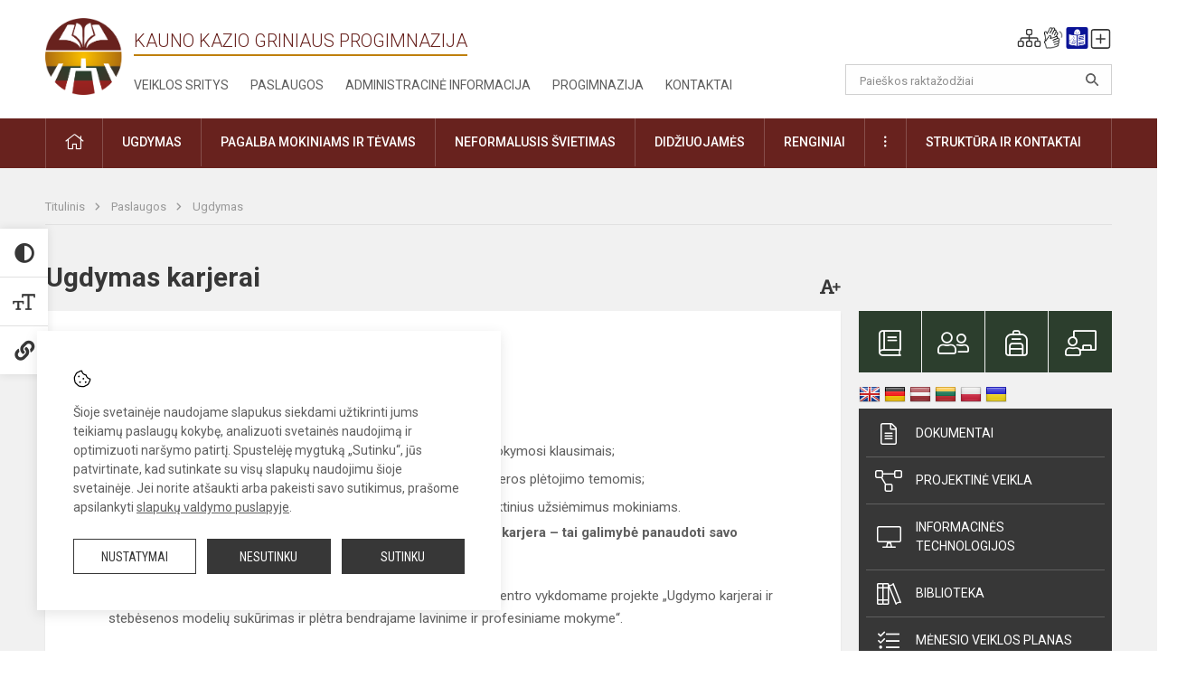

--- FILE ---
content_type: text/html; charset=UTF-8
request_url: https://kgm.lt/paslaugos/ugdymas/ugdymas-karjerai
body_size: 11554
content:
<!doctype html>
<html class="no-js" lang="en">
<head>
    <meta charset="utf-8" />
<meta http-equiv="x-ua-compatible" content="ie=edge">
<meta name="viewport" content="width=device-width, initial-scale=1.0" />
<meta name="title" content="Ugdymas karjerai">
<meta name="description" content="">
<meta name="theme-color" content="#000000" />
<meta name="mobile-web-app-capable" content="yes">



<link rel="apple-touch-icon" sizes="180x180" href="/apple-touch-icon.png">
<link rel="icon" type="image/png" sizes="32x32" href="/favicon-32x32.png">
<link rel="icon" type="image/png" sizes="16x16" href="/favicon-16x16.png">
<link rel="manifest" href="/manifest.json">
<meta name="msapplication-TileColor" content="#da532c">

<link rel="icon" type="image/png" href="/favicon-96x96.png" sizes="96x96" />
<link rel="icon" type="image/svg+xml" href="/favicon.svg" />
<link rel="shortcut icon" href="/favicon.ico" />
<link rel="apple-touch-icon" sizes="180x180" href="/apple-touch-icon.png" />
<link rel="manifest" href="/site.webmanifest" />

<title>
            Ugdymas karjerai | Kauno Kazio Griniaus progimnazija
    </title>

<link rel="stylesheet" href="/assets/build/css/app.css?id=35c518bf505023112bb9"/>

<link href="https://fonts.googleapis.com/css?family=Roboto:300,400,500,700&amp;subset=latin-ext" rel="stylesheet">
<link href="https://fonts.googleapis.com/css?family=Roboto+Condensed&amp;subset=latin-ext" rel="stylesheet">

    
                
                    
                                
    <meta property="og:site_name" content="Kauno Kazio Griniaus progimnazija"/>
    <meta property="og:title" content="Ugdymas karjerai"/>
    <meta property="og:description" content=""/>
    <meta property="og:image" content=""/>
    <meta property="og:url" content="https://kgm.lt/paslaugos/ugdymas/ugdymas-karjerai "/>
    <meta property="og:type" content="website"/>

<script>
    var Laravel = {
        csrfToken: 'Ejc5yGxt3vNOf0oKYZM3mRRG8TXt6XrryhHKIFCP',
        recaptchaKey: ''
    };
</script>

<style>/* Staff full atvaizdavimo korekcija */

.employee-img {height:auto!important;padding-bottom:33%;}</style>
</head>
<body class="">
<div id="fb-root"></div>
<script>(function (d, s, id) {
        var js, fjs = d.getElementsByTagName(s)[0];
        if (d.getElementById(id)) return;
        js = d.createElement(s);
        js.id = id;
        js.src = "//connect.facebook.net/lt_LT/sdk.js#xfbml=1&version=v2.10&appId=1142490675765092";
        fjs.parentNode.insertBefore(js, fjs);
    }(document, 'script', 'facebook-jssdk'));
</script>

<div class="accessibility-holder">
    <ul>
                <li>
            <div class="acc-trigger acc-contrast">
                <i class="fas fa-adjust"></i>
                <div class="accessibility-steps">
                    <ul>
                        <li></li>
                        <li></li>
                    </ul>
                </div>
            </div>
            <div class="accessibility-tooltip accessibility-tooltip-1 current">
                Juodai ant balto
            </div>
            <div class="accessibility-tooltip accessibility-tooltip-2">
                Baltai ant juodo
            </div>
            <div class="accessibility-tooltip accessibility-tooltip-3 ">
                Normalus
            </div>
        </li>
        <li>
            <div class="acc-trigger acc-size">
                <img alt="Teksto dydis" src="/assets/build/img/icon-text.png">
                <div class="accessibility-steps">
                    <ul>
                        <li></li>
                        <li></li>
                    </ul>
                </div>
            </div>
            <div class="accessibility-tooltip accessibility-tooltip-1 current">
                Dydis 1
            </div>
            <div class="accessibility-tooltip accessibility-tooltip-2">
                Dydis 2
            </div>
            <div class="accessibility-tooltip accessibility-tooltip-3 ">
                Dydis normalus
            </div>
        </li>
        <li>
            <div class="acc-trigger acc-links">
                <i class="fas fa-link"></i>
                <div class="accessibility-steps">
                    <ul>
                        <li></li>
                    </ul>
                </div>
            </div>
            <div class="accessibility-tooltip accessibility-tooltip-1 current">
                Ryškios nuorodos
            </div>
            <div class="accessibility-tooltip accessibility-tooltip-2">
                Normalios nuorodos
            </div>
        </li>
    </ul>
    <span>
        <i class="far fa-times-circle"></i>
    </span>
    <script type="text/javascript">
        var accessibility_settings = JSON.parse('false');
            </script>
</div>


<script>
	document.addEventListener("DOMContentLoaded", function (event) {
$('a').keyup(function (e) {
var active_a = $(document.activeElement);
var parent_a = active_a.parents('ul').prev('a');

// po tab paspaudimo uzdaromi visi expanded, isskyrus navigacijos parent elementa
$('a').attr("aria-expanded", 'false');
parent_a.attr("aria-expanded", 'true');

// Paspaudus pele uzdaromi visi expanded
$("body").click(function () {
$(this).attr("aria-expanded", 'false');
});

// paspaudus enter atidaromas expanded, visi kiti uzdaromi
if (e.keyCode == 13) {
$('a').attr("aria-expanded", 'false');
var is_expanded = $(this).attr('aria-expanded');

if (is_expanded === 'true') {
$(this).attr("aria-expanded", 'false');
} else {
$(this).attr("aria-expanded", 'true');
}
}
});
});
</script>

<div class="cookies-hold" id="europeCookieWrapper" style="display: none;">
    <div class="cookies-icon">
        <img src="/assets/build/img/icon-cookies.svg" alt="icon-cookies">
    </div>
    <div class="cookies-text">
        Šioje svetainėje naudojame slapukus siekdami užtikrinti jums teikiamų paslaugų kokybę, analizuoti svetainės naudojimą ir optimizuoti naršymo patirtį. Spustelėję mygtuką „Sutinku“, jūs patvirtinate, kad sutinkate su visų slapukų naudojimu šioje svetainėje. Jei norite atšaukti arba pakeisti savo sutikimus, prašome apsilankyti <a href="/slapuku-valdymas">slapukų valdymo puslapyje</a>.
    </div>
    <div class="cookies-buttons">
        <ul>
            <li>
                <a href="/slapuku-valdymas" class="btn-dark-border btn-full">Nustatymai</a>
            </li>
            <li>
                <a href="#" id="europeCookieHide" class="btn-dark btn-full">Nesutinku</a>
            </li>
            <li>
                <a href="#" id="europeCookieClose" class="btn-dark btn-full">Sutinku</a>
            </li>
        </ul>
    </div>
</div>

<a href="#content" class="skip-link">Praleisti meniu</a>
<div class="small-12 columns nopad mobile-nav-top-block">
	<div class="small-3 medium-2 columns mobile-logo text-center">
		<a href="/" aria-label="Kauno Kazio Griniaus progimnazija "><img src="/app/default/assets/mokykla/logo_web.png" alt="Kauno Kazio Griniaus progimnazija "></a>
	</div>
	<div class="small-9 medium-10 columns nopad mobile-top-nav">
		<ul>
			
							<li>
					<a href="https://kgm.lt/naujienos/kurti" aria-label="Įkelti naujienas">
						<i class="fal fa-plus-square"></i>
					</a>
				</li>
							<li>
					<a href="https://kgm.lt/paskutiniai-atnaujinimai" aria-label="Paskutiniai atnaujinimai">
						<i class="fal fa-clock"></i>
					</a>
				</li>
						
			<li>
				<a href="#" class="trigger-search">
					<i class="fal fa-search"></i>
					<span class="sr-only">Paieška</span>
				</a>
			</li>
			<li>
				<a href="#" class="trigger">
					<i class="fal fa-bars"></i>
					<i class="fal fa-times" style="display: none;"></i>
					<span class="sr-only">Meniu</span>
				</a>
			</li>
		</ul>
	</div>
</div>


<div class="row row-padd">
	<div class="small-12 columns mobile-search-block text-center">
		<form action="https://kgm.lt/search" role="search">
			<input type="text" placeholder="Paieškos raktažodžiai" name="q" autocomplete="off" value="" aria-label="Paieškos raktažodžiai">
			<button type="submit" aria-label="Atidaryti paiešką"></button>
		</form>
	</div>
</div>

<div class="small-12 columns nopad mobile-nav-list" role="navigation">
    <div class="mobile-nav-new-header header-right">
        <div class="schedule">
                        <div class="header-schedule-ul">
                <style>
	.nav ul li a[aria-expanded="true"] + ul {
		display: block;
	}
</style>

<ul role="navigation">
										<li class="tooltip-new">
					<a aria-haspopup="true" aria-expanded="false" aria-label="Svetainės medis" role="button" target="_self" class="" href="https://kgm.lt/svetaines-medis">
						<i class="fa sitemap"></i>
						<span class="tooltiptext">Svetainės medis</span>
					</a>
				</li>
															<li class="tooltip-new">
					<a aria-haspopup="true" aria-expanded="false" aria-label="Informacija gestų kalba" role="button" target="_self" class="" href="https://kgm.lt/informacija-gestu-kalba">
						<i class="fa hands"></i>
						<span class="tooltiptext">Informacija gestų kalba</span>
					</a>
				</li>
															<li class="tooltip-new">
					<a aria-haspopup="true" aria-expanded="false" aria-label="Informacija lengvai suprantama kalba" role="button" target="_self" class="" href="https://kgm.lt/informacija-lengvai-suprantama-kalba">
						<i class="fa lux"></i>
						<span class="tooltiptext">Informacija lengvai suprantama kalba</span>
					</a>
				</li>
															<li class="tooltip-new">
					<a aria-haspopup="true" aria-expanded="false" aria-label="Įkelti naujieną administratoriui" role="button" target="_self" class="" href="https://kgm.lt/naujienos/kurti">
						<i class="fa fa-plus-square-o"></i>
						<span class="tooltiptext">Įkelti naujieną administratoriui</span>
					</a>
				</li>
						</ul>
            </div>
        </div>
    </div>
	<style>
    .nav ul li a[aria-expanded="true"] + ul {
        display: block;
    }
</style>

<ul role="navigation">
                                        <li class="">
                    <a aria-haspopup="true" aria-expanded="false" role="button" target="_self"
                       class="" href="https://kgm.lt/naujienos">Naujienos
                           </a>
                </li>
                                                                                                <li class="has-child ">
                    <a href="#" aria-haspopup="true" aria-expanded="false" role="button"
                       class="">
                                              Pagalba mokiniams ir tėvams
                                                  </a>
                    <ul>
                                                    <li class="">
                                                                    <a target="_self" class=""
                                       href="https://kgm.lt/paslaugos/pagalba-mokiniams-ir-tevams/psichologas">Psichologas</a>
                                                            </li>
                                                    <li class="">
                                                                    <a target="_self" class=""
                                       href="https://kgm.lt/paslaugos/pagalba-mokiniams-ir-tevams/socialine-pedagoge">Socialinė pedagogė</a>
                                                            </li>
                                                    <li class="">
                                                                    <a target="_self" class=""
                                       href="https://kgm.lt/paslaugos/pagalba-mokiniams-ir-tevams/visuomenes-sveikatos-prieziuros-specialistas">Visuomenės sveikatos priežiūros specialistas</a>
                                                            </li>
                                                    <li class="">
                                                                    <a target="_self" class=""
                                       href="https://kgm.lt/paslaugos/pagalba-mokiniams-ir-tevams/logopedas">Logopedas</a>
                                                            </li>
                                                    <li class="">
                                                                    <a target="_self" class=""
                                       href="https://kgm.lt/paslaugos/pagalba-mokiniams-ir-tevams/specialusis-pedagogas">Specialusis pedagogas</a>
                                                            </li>
                                                    <li class="">
                                                                    <a target="_self" class=""
                                       href="https://kgm.lt/paslaugos/pagalba-mokiniams-ir-tevams/psichologines-ir-emocines-pagalbos-kontaktai">Pagalbos kontaktai</a>
                                                            </li>
                                            </ul>
                </li>
                                                                                                <li class="">
                    <a aria-haspopup="true" aria-expanded="false" role="button" target="_self"
                       class="" href="https://kgm.lt/progimnazija">Progimnazija
                           </a>
                </li>
                                                                                                <li class="">
                    <a aria-haspopup="true" aria-expanded="false" role="button" target="_self"
                       class="" href="https://kgm.lt/paslaugos/ugdymas">Ugdymas
                           </a>
                </li>
                                                                                                <li class="has-child ">
                    <a href="#" aria-haspopup="true" aria-expanded="false" role="button"
                       class="">
                                              Administracinė informacija
                                                  </a>
                    <ul>
                                                    <li class="">
                                                                    <a target="_self" class=""
                                       href="https://kgm.lt/administracine-informacija/nuostatai">Nuostatai</a>
                                                            </li>
                                                    <li class="">
                                                                    <a target="_self" class=""
                                       href="https://kgm.lt/administracine-informacija/planavimo-dokumentai">Planavimo dokumentai</a>
                                                            </li>
                                                    <li class="">
                                                                    <a target="_self" class=""
                                       href="https://kgm.lt/administracine-informacija/finansiniu-ataskaitu-rinkiniai">Finansinių ataskaitų rinkiniai</a>
                                                            </li>
                                                    <li class="">
                                                                    <a target="_self" class=""
                                       href="https://kgm.lt/administracine-informacija/biudzeto-vykdymo-ataskaitu-rinkiniai">Biudžeto vykdymo ataskaitų rinkiniai</a>
                                                            </li>
                                                    <li class="">
                                                                    <a target="_self" class=""
                                       href="https://kgm.lt/administracine-informacija/darbo-uzmokestis">Darbo užmokestis</a>
                                                            </li>
                                                    <li class="">
                                                                    <a target="_self" class=""
                                       href="https://kgm.lt/administracine-informacija/paskatinimai-ir-apdovanojimai">Paskatinimai ir apdovanojimai</a>
                                                            </li>
                                                    <li class="">
                                                                    <a target="_self" class=""
                                       href="https://kgm.lt/administracine-informacija/tarnybiniai-lengvieji-automobiliai">Tarnybiniai lengvieji automobiliai</a>
                                                            </li>
                                                    <li class="">
                                                                    <a target="_self" class=""
                                       href="https://kgm.lt/administracine-informacija/ukio-subjektu-prieziura">Ūkio subjektų priežiūra</a>
                                                            </li>
                                            </ul>
                </li>
                                                                                                <li class="">
                    <a aria-haspopup="true" aria-expanded="false" role="button" target="_self"
                       class="" href="https://kgm.lt/projektine-veikla">Projektinė veikla
                           </a>
                </li>
                                                                                    <li class="">
                    <a aria-haspopup="true" aria-expanded="false" role="button" target="_self"
                       class="" href="https://kgm.lt/paslaugos/ugdymas/neformalusis-svietimas">Neformalusis švietimas
                           </a>
                </li>
                                                                                                <li class="">
                    <a aria-haspopup="true" aria-expanded="false" role="button" target="_self"
                       class="" href="https://kgm.lt/struktura-ir-kontaktai">Struktūra ir kontaktai
                           </a>
                </li>
                                                                                    <li class="">
                    <a aria-haspopup="true" aria-expanded="false" role="button" target="_self"
                       class="" href="https://kgm.lt/progimnazija/pasiekimai">Pasiekimai
                           </a>
                </li>
                                                            <li class="">
                    <a aria-haspopup="true" aria-expanded="false" role="button" target="_self"
                       class="" href="https://kgm.lt/naujienos/renginiai">Renginiai
                           </a>
                </li>
                                                            <li class="">
                    <a aria-haspopup="true" aria-expanded="false" role="button" target="_self"
                       class="" href="https://kgm.lt/paslaugos">Paslaugos
                           </a>
                </li>
                                                            <li class="has-child ">
                    <a href="#" aria-haspopup="true" aria-expanded="false" role="button"
                       class="">
                                              <i class="fal fa-ellipsis-h"></i>
                                                           <span class="sr-only">Daugiau</span>
                                                   </a>
                    <ul>
                                                    <li class="">
                                                                    <a target="_self" class=""
                                       href="https://kgm.lt/korupcijos-prevencija">Korupcijos prevencija</a>
                                                            </li>
                                                    <li class="">
                                                                    <a target="_self" class=""
                                       href="https://kgm.lt/laisvos-darbo-vietos">Laisvos darbo vietos</a>
                                                            </li>
                                                    <li class="">
                                                                    <a target="_self" class=""
                                       href="https://kgm.lt/asmens-duomenu-apsauga">Asmens duomenų apsauga</a>
                                                            </li>
                                                    <li class="">
                                                                    <a target="_self" class=""
                                       href="https://kgm.lt/atviri-duomenys">Atviri duomenys</a>
                                                            </li>
                                                    <li class="">
                                                                    <a target="_self" class=""
                                       href="https://kgm.lt/laisvos-darbo-vietos">Laisvos darbo vietos</a>
                                                            </li>
                                                    <li class="">
                                                                    <a target="_self" class=""
                                       href="https://kgm.lt/civiline-sauga">Civilinė sauga</a>
                                                            </li>
                                                    <li class="">
                                                                    <a target="_self" class=""
                                       href="https://kgm.lt/naudingos-nuorodos">Nuorodos</a>
                                                            </li>
                                                    <li class="">
                                                                    <a target="_self" class=""
                                       href="https://kgm.lt/teisine-informacija">Teisinė informacija</a>
                                                            </li>
                                            </ul>
                </li>
                        </ul>
</div>

<div class="row row-padd">
	<div class="small-12 columns nopad header" role="header">
		<div class="small-1 columns nopad header-left">
			<a href="/" aria-label="Kauno Kazio Griniaus progimnazija "><img title="Kauno Kazio Griniaus progimnazija " alt="Kauno Kazio Griniaus progimnazija " src="/app/default/assets/mokykla/logo_web.png"></a>
		</div>
		<div class="small-7 columns nopad header-middle">
			<div class="small-12 columns nopadleft slogan">
				<span>Kauno Kazio Griniaus progimnazija </span>
			</div>
			<div class="small-12 columns nopadleft slonan-nav">
				
<ul class="">
            <li class="
        
        
        
        
        ">

        <a
                href="https://kgm.lt/veiklos-sritys"
                target="_self"
                class=" "
                
                        >
            Veiklos sritys
        </a>

                </li>
            <li class="
        
        
        
        
        ">

        <a
                href="https://kgm.lt/paslaugos"
                target="_self"
                class=" "
                
                        >
            Paslaugos
        </a>

                </li>
            <li class="
        
        
        
        
        ">

        <a
                href="https://kgm.lt/administracine-informacija"
                target="_self"
                class=" "
                
                        >
            Administracinė informacija
        </a>

                </li>
            <li class="
        
        
        
        
        ">

        <a
                href="https://kgm.lt/progimnazija"
                target="_self"
                class=" "
                
                        >
            Progimnazija
        </a>

                </li>
            <li class="
        
        
        
        
        ">

        <a
                href="https://kgm.lt/kontaktai"
                target="_self"
                class=" "
                
                        >
            Kontaktai
        </a>

                </li>
    
</ul>

			</div>
		</div>
		<div class="small-3 columns nopad header-right">
			<div class="small-12 columns nopad schedule">
								<div class="header-schedule-ul">
					<style>
	.nav ul li a[aria-expanded="true"] + ul {
		display: block;
	}
</style>

<ul role="navigation">
										<li class="tooltip-new">
					<a aria-haspopup="true" aria-expanded="false" aria-label="Svetainės medis" role="button" target="_self" class="" href="https://kgm.lt/svetaines-medis">
						<i class="fa sitemap"></i>
						<span class="tooltiptext">Svetainės medis</span>
					</a>
				</li>
															<li class="tooltip-new">
					<a aria-haspopup="true" aria-expanded="false" aria-label="Informacija gestų kalba" role="button" target="_self" class="" href="https://kgm.lt/informacija-gestu-kalba">
						<i class="fa hands"></i>
						<span class="tooltiptext">Informacija gestų kalba</span>
					</a>
				</li>
															<li class="tooltip-new">
					<a aria-haspopup="true" aria-expanded="false" aria-label="Informacija lengvai suprantama kalba" role="button" target="_self" class="" href="https://kgm.lt/informacija-lengvai-suprantama-kalba">
						<i class="fa lux"></i>
						<span class="tooltiptext">Informacija lengvai suprantama kalba</span>
					</a>
				</li>
															<li class="tooltip-new">
					<a aria-haspopup="true" aria-expanded="false" aria-label="Įkelti naujieną administratoriui" role="button" target="_self" class="" href="https://kgm.lt/naujienos/kurti">
						<i class="fa fa-plus-square-o"></i>
						<span class="tooltiptext">Įkelti naujieną administratoriui</span>
					</a>
				</li>
						</ul>
				</div>
			</div>
			<div class="small-12 columns nopad search-block">
				<form action="https://kgm.lt/search" role="search">
					<input type="text" placeholder="Paieškos raktažodžiai" name="q" autocomplete="off" value="" aria-label="Paieškos raktažodžiai">
					<button type="submit" aria-expanded="false" aria-label="Atidaryti paiešką"></button>
				</form>
			</div>
		</div>
	</div>
</div>

<div class="bg-green">
    <div class="row row-padd">
        <div class="small-12 columns nopad nav">
            <style>
    .nav ul li a[aria-expanded="true"] + ul {
        display: block;
    }
</style>

<ul role="navigation">
                                        <li class="">
                    <a aria-haspopup="true" aria-expanded="false" role="button" target="_self"
                       class="" href="https://kgm.lt"><i class="fal fa-home"></i>
                                                           <span class="sr-only">Pradžia</span>
                            </a>
                </li>
                                                                                                            <li class="has-child ">
                    <a href="#" aria-haspopup="true" aria-expanded="false" role="button"
                       class="">
                                              Ugdymas
                                                  </a>
                    <ul>
                                                    <li class="">
                                                                    <a target="_self" class=""
                                       href="https://kgm.lt/paslaugos/ugdymas/ugdymo-organizavimas">Ugdymo organizavimas</a>
                                                            </li>
                                                    <li class="">
                                                                    <a target="_self" class=""
                                       href="https://kgm.lt/tvarkarasciai-1">Tvarkaraščiai</a>
                                                            </li>
                                                    <li class="">
                                                                    <a target="_self" class=""
                                       href="https://kgm.lt/paslaugos/ugdymas/pradinis-ugdymas">Pradinis ugdymas</a>
                                                            </li>
                                                    <li class="">
                                                                    <a target="_self" class=""
                                       href="https://kgm.lt/paslaugos/ugdymas/pagrindinis-ugdymas">Pagrindinis ugdymas </a>
                                                            </li>
                                                    <li class="">
                                                                    <a target="_self" class=""
                                       href="https://kgm.lt/paslaugos/ugdymas/neformalusis-svietimas">Neformalusis švietimas</a>
                                                            </li>
                                                    <li class="">
                                                                    <a target="_self" class=""
                                       href="https://kgm.lt/paslaugos/ugdymas/nuotolinis-mokymas">Nuotolinis mokymas</a>
                                                            </li>
                                                    <li class="">
                                                                    <a target="_self" class=""
                                       href="https://kgm.lt/paslaugos/ugdymas/ugdymo-turinio-atnaujinimas-uta">Ugdymo turinio atnaujinimas (UTA)</a>
                                                            </li>
                                            </ul>
                </li>
                                                                                                            <li class="has-child ">
                    <a href="#" aria-haspopup="true" aria-expanded="false" role="button"
                       class="">
                                              Pagalba mokiniams ir tėvams
                                                  </a>
                    <ul>
                                                    <li class="">
                                                                    <a target="_self" class=""
                                       href="https://kgm.lt/paslaugos/pagalba-mokiniams-ir-tevams/visuomenes-sveikatos-prieziuros-specialistas">Visuomenės sveikatos priežiūros specialistas</a>
                                                            </li>
                                                    <li class="">
                                                                    <a target="_self" class=""
                                       href="https://kgm.lt/paslaugos/pagalba-mokiniams-ir-tevams/psichologas">Psichologas</a>
                                                            </li>
                                                    <li class="">
                                                                    <a target="_self" class=""
                                       href="https://kgm.lt/paslaugos/pagalba-mokiniams-ir-tevams/socialine-pedagoge">Socialinė pedagogė</a>
                                                            </li>
                                                    <li class="">
                                                                    <a target="_self" class=""
                                       href="https://kgm.lt/paslaugos/pagalba-mokiniams-ir-tevams/specialusis-pedagogas">Specialusis pedagogas</a>
                                                            </li>
                                                    <li class="">
                                                                    <a target="_self" class=""
                                       href="https://kgm.lt/paslaugos/pagalba-mokiniams-ir-tevams/logopedas">Logopedas</a>
                                                            </li>
                                                    <li class="">
                                                                    <a target="_self" class=""
                                       href="https://kgm.lt/struktura-ir-kontaktai/komisijos-ir-darbo-grupes/vaiko-geroves-komisija">Vaiko gerovės komisija</a>
                                                            </li>
                                                    <li class="">
                                                                    <a target="_self" class=""
                                       href="https://kgm.lt/paslaugos/pagalba-mokiniams-ir-tevams/psichologines-ir-emocines-pagalbos-kontaktai">Psichologinės ir emocinės pagalbos kontaktai</a>
                                                            </li>
                                            </ul>
                </li>
                                                                                                            <li class="">
                    <a aria-haspopup="true" aria-expanded="false" role="button" target="_self"
                       class="" href="https://kgm.lt/paslaugos/ugdymas/neformalusis-svietimas">Neformalusis švietimas
                           </a>
                </li>
                                                                                                            <li class="">
                    <a aria-haspopup="true" aria-expanded="false" role="button" target="_self"
                       class="" href="https://kgm.lt/naujienos/didziuojames">Didžiuojamės
                           </a>
                </li>
                                                                                    <li class="">
                    <a aria-haspopup="true" aria-expanded="false" role="button" target="_self"
                       class="" href="https://kgm.lt/naujienos/renginiai">Renginiai
                           </a>
                </li>
                                                                                                            <li class="has-child ">
                    <a href="#" aria-haspopup="true" aria-expanded="false" role="button"
                       class="">
                                              <i class="fal fa-ellipsis-v"></i>
                                                           <span class="sr-only">Daugiau</span>
                                                   </a>
                    <ul>
                                                    <li class="">
                                                                    <a target="_self" class=""
                                       href="https://kgm.lt/civiline-sauga">Civilinė sauga</a>
                                                            </li>
                                                    <li class="">
                                                                    <a target="_self" class=""
                                       href="https://kgm.lt/korupcijos-prevencija">Korupcijos prevencija</a>
                                                            </li>
                                                    <li class="">
                                                                    <a target="_self" class=""
                                       href="https://kgm.lt/laisvos-darbo-vietos">Laisvos darbo vietos</a>
                                                            </li>
                                                    <li class="">
                                                                    <a target="_self" class=""
                                       href="https://kgm.lt/asmens-duomenu-apsauga">Asmens duomenų apsauga</a>
                                                            </li>
                                                    <li class="">
                                                                    <a target="_self" class=""
                                       href="https://kgm.lt/naudingos-nuorodos">Nuorodos</a>
                                                            </li>
                                                    <li class="">
                                                                    <a target="_self" class=""
                                       href="https://kgm.lt/teisine-informacija">Teisinė informacija</a>
                                                            </li>
                                                    <li class="">
                                                                    <a target="_self" class=""
                                       href="https://kgm.lt/atviri-duomenys">Atviri duomenys</a>
                                                            </li>
                                            </ul>
                </li>
                                                                                                <li class="has-child ">
                    <a href="#" aria-haspopup="true" aria-expanded="false" role="button"
                       class="">
                                              Struktūra ir kontaktai
                                                  </a>
                    <ul>
                                                    <li class="">
                                                                    <a target="_self" class=""
                                       href="https://kgm.lt/struktura-ir-kontaktai/administracija">Administracija</a>
                                                            </li>
                                                    <li class="">
                                                                    <a target="_self" class=""
                                       href="https://kgm.lt/struktura-ir-kontaktai/specialistai">Specialistai</a>
                                                            </li>
                                                    <li class="">
                                                                    <a target="_self" class=""
                                       href="https://kgm.lt/struktura-ir-kontaktai/mokytojai">Mokytojai</a>
                                                            </li>
                                                    <li class="">
                                                                    <a target="_self" class=""
                                       href="https://kgm.lt/struktura-ir-kontaktai/darbuotojai">Darbuotojai</a>
                                                            </li>
                                                    <li class="">
                                                                    <a target="_self" class=""
                                       href="https://kgm.lt/struktura-ir-kontaktai/savivalda">Savivalda</a>
                                                            </li>
                                                    <li class="">
                                                                    <a target="_self" class=""
                                       href="https://kgm.lt/struktura-ir-kontaktai/komisijos-ir-darbo-grupes">Komisijos ir darbo grupės</a>
                                                            </li>
                                                    <li class="">
                                                                    <a target="_self" class=""
                                       href="https://kgm.lt/struktura-ir-kontaktai/strukturos-schema">Struktūros schema</a>
                                                            </li>
                                            </ul>
                </li>
                                                            </ul>
        </div>
    </div>
</div>

<div class="content" id="content">

    <div class="row row-padd">
            <div class="small-12 columns nopad breads">
        <ul>
            <li class="breadcrumb-item">
                <a href="/">
                    Titulinis
                </a>
            </li>
                                                <li class="breadcrumb-item">
                        <a href="https://kgm.lt/paslaugos">
                            Paslaugos
                        </a>
                    </li>
                                                                <li class="breadcrumb-item">
                        <a href="https://kgm.lt/paslaugos/ugdymas">
                            Ugdymas
                        </a>
                    </li>
                                                                                                                                                </ul>
    </div>

        

        <div class="small-12 medium-8 large-9 columns nopad content-main">
                                    <div class="small-12 columns nopad content-main-title">
    <h1>        Ugdymas karjerai
        <a href="" id="page-font-size">
            <i class="fas fa-font"></i>
            <i class="fas fa-plus"></i>
        </a>
        </h1>
</div>
<div class="small-12 columns nopad add-shadow content-school entry">
    <p>Karjeros specialistė</p>

<p>Asta Veiverienė&nbsp;</p>

<ul>
	<li>teikia mokiniams individualias ir grupines konsultacijas tolesnio mokymosi klausimais;</li>
	<li>organizuoja išvykas į įmones ar švietimo įstaigas, susitikimus karjeros plėtojimo temomis;</li>
	<li>kartu su progimnazijos mokytojais ir specialistais organizuoja praktinius užsiėmimus mokiniams.</li>
	<li>
	<p><strong>Karjera – tai darbo, kurį malonu dirbti, suradimas, o sėkminga karjera – tai galimybė panaudoti savo gebėjimus ir džiaugtis rezultatais.</strong></p>

	<p>Mūsų mokykla dalyvauja Lietuvos mokinių neformaliojo švietimo centro vykdomame projekte „Ugdymo karjerai ir stebėsenos modelių sukūrimas ir plėtra bendrajame lavinime ir profesiniame mokyme“.</p>

	<p><strong>Ugdymo karjeros programos tikslas</strong>&nbsp;– sudaryti sąlygas mokiniams ugdytis karjeros kompetencijas, būtinas sėkmingam mokymosi krypties, profesijos ir/ar darbinės veiklos pasirinkimui, perėjimui iš mokymo aplinkos į darbinę aplinką, tolesnei profesinei raidai ir mokymuisi visą gyvenimą.</p>

	<p>Plačiau apie projektą, ugdymo karjerai programas mokyklos bendruomenės nariai kviečiami susipažinti svetainėje:&nbsp;<a href="http://www.mukis.lt/">www.mukis.lt</a></p>

	<p><strong>Pagrindiniai dokumentai:</strong></p>
	</li>
	<li>Profesinio orientavimo vykdymo tvarkos aprašas</li>
	<li>Bendrojo ugdymo mokyklų ir profesinio mokymo įstaigų mokinių ugdymo karjerai modelis</li>
	<li>Ugdymo karjerai programa</li>
	<li>Mokinio knyga</li>
	<li>Mokytojo knyga</li>
	<li>
	<h3>Uždaviniai</h3>

	<p><strong>Siekiama, kad mokiniai:</strong></p>
	</li>
	<li>Pažintų karjerai svarbias asmenybės charakteristikas, socialinę aplinką ir socialinių vaidmenų įvairovę;</li>
	<li>Rastų ir efektyviai naudotų karjeros informaciją bei pasinaudotų mokymosi visą gyvenimą galimybėmis;</li>
	<li>Remdamiesi išsamiu savęs ir darbo pasaulio pažinimu, priimtų adekvačius karjeros sprendimus;</li>
	<li>Remdamiesi asmenine ateities vizija, keltų karjeros tikslus, sudarytų ir nuolat atnaujintų karjeros planą;</li>
	<li>Mokymosi ir laisvalaikio veiklose taikytų ir tobulintų karjerai svarbiausias bendrąsias kompetencijas;</li>
	<li>Būtų pasirengę sėkmingai pereiti į kitą karjeros (mokymosi ar darbo) aplinką ir ieškoti darbo.</li>
	<li>
	<p><strong>Koordinatoriaus veiklos tikslai:</strong></p>
	</li>
	<li>Skatinti mokinius pažinti savo asmenybės savybes, interesus, gabumus, įgūdžius ir jų sąsajas su karjera;</li>
	<li>Sudaryti sąlygas visiems mokiniams įgyti naujų ir ugdyti turimas karjeros kompetencijas: žinias, gebėjimus ir nuostatas apie save, mokymosi, saviraiškos ir darbo galimybes, karjeros sprendimų priėmimą, karjeros planavimą, derinimą su kitomis gyvenimo sritimis ir realizavimą; bei užtikrinant karjeros kompetencijų ugdymo ilgalaikį poveikį bei tęstinumą;</li>
	<li>Ugdyti mokinių kompetencijas, kurios leistų sėkmingai (kryptingai vystyti (plėtoti) savo karjerą;</li>
	<li>Plėtoti supratimą apie darbo galimybes ir karjerą, gilinti gebėjimą analizuoti darbo rinkos padėtį;</li>
	<li>Ugdyti pozityvią nuostatą mokymosi ir darbo (karjeros) atžvilgiu;</li>
	<li>Skatinti gebėjimus sieti savo mokymosi rezultatus, kompetencijas, gabumus ir interesus su karjeros pasirinkimais;</li>
	<li>Išugdyti gebėjimus kelti gyvenimo ir karjeros tikslus, spręsti karjeros vystymo (plėtojimo) klausimus, priimti ir įgyvendinti karjeros sprendimus;</li>
	<li>Padėti mokiniui stiprinti savo sąmoningumą, motyvaciją ir atsakomybę už sprendimus.</li>
	<li>
	<h3>Naudingos nuorodos:</h3>

	<p><strong>Profesijos testai:</strong><br />
	<a href="http://fox.dreamfoundation.eu/career-test/page1" target="_blank">Profesijos testas</a></p>

	<p><strong>Tinkamumo darbui testai:</strong><br />
	<a href="http://www.cvonline.lt/new_test/ceq.php?keel=leedu" target="_blank">Tinkamo darbo testas</a><br />
	<a href="http://www.cvmarket.lt/toosobilikkus.php" target="_blank">Darbo tinkamumo testas</a></p>

	<p><strong>Asmenybės testai:</strong><br />
	<a href="http://charakteris.info/charakterio-testas-paremta-mbti-testu-naujas-variantas/" target="_blank">Asmenybės pagal MBTI testas</a><br />
	<a href="http://www.cibonis.lt/lt/straipsniai/karjeros-testas/" target="_blank">Sėkmingos karjeros testas</a></p>

	<p><strong>Informacija apie egzaminus</strong><br />
	<a href="http://www.egzaminai.lt/naujienos/" target="_blank">http://www.egzaminai.lt/naujienos/</a></p>

	<p><strong>Informacija apie studijas</strong><br />
	<a href="http://www.aikos.smm.lt/" target="_blank">www.aikos.smm.lt</a><br />
	<a href="http://www.studijos.lt/mokymo_programos" target="_blank">www.studijos.lt/mokymo_programos</a></p>

	<p><strong>Stojamojo balo skaičiuoklės</strong><br />
	<a href="http://www.studijos.lt/busimiems_studentams/balu_skaiciuokle" target="_blank">http://www.studijos.lt/busimiems_studentams/balu_skaiciuokle</a><br />
	<a href="http://www.kurstoti.lt/forumas/tema/798.1" target="_blank">http://baluskaiciuokle.lt/</a></p>

	<p><strong>Bendras priėmimas į aukštojo mokslo institucijas lietuvoje</strong><br />
	<a href="http://www.lamabpo.lt/" target="_blank">www.lamabpo.lt</a></p>
	</li>
</ul>

<p>KontaktaiTelefonas +37068305456</p>

<p>El. paštas&nbsp;<a href="mailto:asta.veiveriene@kgm.lt">asta.veiveriene@kgm.lt</a></p>

    
        
           <span class="updated_at">Atnaujinta: 2023-11-06</span>
        
        
    <div class="small-12 columns nopad back">
    <a href="javascript:void(0);" class="btn_back">Grįžti</a>
</div>

</div>

                    </div>

        <div class="small-12 medium-4 large-3 columns nopadright content-side">
                        
<div class="small-12 columns nopad side-top-nav">
    <ul>
                    <li>
                <a href="https://dienynas.tamo.lt/Prisijungimas/Login" target="_blank">
                    <i class="fal fa-book"></i>
                </a>
                <span>Elektroninis dienynas</span>
            </li>
                    <li>
                <a href="https://kgm.lt/tevams" target="_self">
                    <i class="fal fa-user-friends"></i>
                </a>
                <span>Tėvams</span>
            </li>
                    <li>
                <a href="https://kgm.lt/mokiniams" target="_self">
                    <i class="fal fa-backpack"></i>
                </a>
                <span>Mokiniams</span>
            </li>
                    <li>
                <a href="https://kgm.lt/mokytojams" target="_self">
                    <i class="fal fa-chalkboard-teacher"></i>
                </a>
                <span>Mokytojams</span>
            </li>
            </ul>
</div>
                <div class="small-12 columns nopad">
  <div id="google_translate_element2"></div>

<ul id="flags" class="google-translate-flags size24">
        <li>
        <a title="English" class="flag notranslate" data-lang-key="en" data-lang="English"></a>
    </li>
        <li>
        <a title="German" class="flag notranslate" data-lang-key="de" data-lang="German"></a>
    </li>
        <li>
        <a title="Latvian" class="flag notranslate" data-lang-key="lv" data-lang="Latvian"></a>
    </li>
        <li>
        <a title="Lithuanian" class="flag notranslate" data-lang-key="lt" data-lang="Lithuanian"></a>
    </li>
        <li>
        <a title="Polish" class="flag notranslate" data-lang-key="pl" data-lang="Polish"></a>
    </li>
        <li>
        <a title="Ukrainian" class="flag notranslate" data-lang-key="uk" data-lang="Ukrainian"></a>
    </li>
    </ul>
<script type="text/javascript">
var pageLanguage = 'lt';
function googleTranslateElementInit() {
  new google.translate.TranslateElement({
    pageLanguage: 'lt',
    includedLanguages: 'en,de,lv,lt,pl,uk',
    layout: google.translate.TranslateElement.InlineLayout.SIMPLE,
    autoDisplay: false,
  },
    'google_translate_element2');
}
</script>

<style>
    .skiptranslate iframe {
        display:none!important;
    }
    .google-translate-flags li {
      display:inline;
    }
    .google-translate-flags a {
      display:inline-block;
      background-size:contain;
      background-position:center center;
    }
    #flags.size24 a {
        width: 24px !important;
        height: 18px !important;
        background: url('/app/default/assets/core/webas/google_translate-extension/resources/img/flags.png?v=1751068276') no-repeat;
        box-sizing:content-box;
    }
    #flags a[title="Afrikaans"] {
        background-position: 0 -3px;
    }
    #flags a[title="Albanian"] {
        background-position: -29px -3px;
    }
    #flags a[title="Amharic"] {
        background-position: 0 -467px;
    }
    #flags a[title="Arabic"] {
        background-position: -58px -3px;
    }
    #flags a[title="Armenian"] {
        background-position: -87px -3px;
    }
    #flags a[title="Azerbaijani"] {
        background-position: -116px -3px;
    }
    #flags a[title="Basque"] {
        background-position: -145px -3px;
    }
    #flags a[title="Belarusian"] {
        background-position: 0 -32px;
    }
    #flags a[title="Bengali"] {
        background-position: -29px -32px;
    }
    #flags a[title="Bosnian"] {
        background-position: -58px -32px;
    }
    #flags a[title="Bulgarian"] {
        background-position: -87px -32px;
    }
    #flags a[title="Catalan"] {
        background-position: -116px -32px;
    }
    #flags a[title="Cebuano"] {
        background-position: -145px -32px;
    }
    #flags a[title="Chichewa"] {
        background-position: -87px -409px;
    }
    #flags a[title="Chinese (Simplified)"] {
        background-position: 0 -61px;
    }
    #flags a[title="Chinese (Traditional)"] {
        background-position: -29px -61px;
    }
    #flags a[title="Corsican"] {
        background-position: -116px -90px;
    }
    #flags a[title="Croatian"] {
        background-position: -58px -61px;
    }
    #flags a[title="Czech"] {
        background-position: -87px -61px;
    }
    #flags a[title="Danish"] {
        background-position: -116px -61px;
    }
    #flags a[title="Dutch"] {
        background-position: -145px -61px;
    }
    #flags a[title="English"] {
        background-position: -87px -351px;
    }
    #flags a.united-states[title="English"] {
        background-position: -116px -351px !important;
    }
    #flags a.canad#flags a[title="English"] {
        background-position: -87px -438px !important;
    }
    #flags a[title="Esperanto"] {
        background-position: 0 -90px;
    }
    #flags a[title="Estonian"] {
        background-position: -29px -90px;
    }
    #flags a[title="Filipino"] {
        background-position: -58px -90px;
    }
    #flags a[title="Finnish"] {
        background-position: -87px -90px;
    }
    #flags a[title="French"] {
        background-position: -116px -90px;
    }
    #flags a[title="Frisian"] {
        background-position: -145px -61px;
    }
    #flags a[title="Galician"] {
        background-position: -145px -90px;
    }
    #flags a[title="Georgian"] {
        background-position: 0 -119px;
    }
    #flags a[title="German"] {
        background-position: -29px -119px;
    }
    #flags a[title="Greek"] {
        background-position: -58px -119px;
    }
    #flags a[title="Gujarati"] {
        background-position: -87px -119px;
    }
    #flags a[title="Haitian"] {
        background-position: -116px -119px;
    }
    #flags a[title="Hausa"] {
        background-position: -145px -119px;
    }
    #flags a[title="Hawaiian"] {
        background-position: -87px -467px;
    }
    #flags a[title="Hebrew"] {
        background-position: 0 -148px;
    }
    #flags a[title="Hindi"] {
        background-position: -29px -148px;
    }
    #flags a[title="Hmong"] {
        background-position: -58px -148px;
    }
    #flags a[title="Hungarian"] {
        background-position: -87px -148px;
    }
    #flags a[title="Icelandic"] {
        background-position: -116px -148px;
    }
    #flags a[title="Igbo"] {
        background-position: -145px -148px;
    }
    #flags a[title="Indonesian"] {
        background-position: 0 -177px;
    }
    #flags a[title="Irish"] {
        background-position: -29px -177px;
    }
    #flags a[title="Italian"] {
        background-position: -58px -177px;
    }
    #flags a[title="Japanese"] {
        background-position: -87px -177px;
    }
    #flags a[title="Javanese"] {
        background-position: -116px -177px;
    }
    #flags a[title="Kannada"] {
        background-position: -145px -177px;
    }
    #flags a[title="Kazakh"] {
        background-position: 0 -409px;
    }
    #flags a[title="Khmer"] {
        background-position: 0 -206px;
    }
    #flags a[title="Korean"] {
        background-position: -29px -206px;
    }
    #flags a[title="Kurdish"] {
        background-position: -116px -467px;
    }
    #flags a[title="Kyrgyz"] {
        background-position: -145px -467px;
    }
    #flags a[title="Lao"] {
        background-position: -58px -206px;
    }
    #flags a[title="Latin"] {
        background-position: -87px -206px;
    }
    #flags a[title="Latvian"] {
        background-position: -116px -206px;
    }
    #flags a[title="Lithuanian"] {
        background-position: -145px -206px;
    }
    #flags a[title="Luxembourgish"] {
        background-position: 0 -496px;
    }
    #flags a[title="Macedonian"] {
        background-position: 0 -235px;
    }
    #flags a[title="Malagasy"] {
        background-position: -58px -409px;
    }
    #flags a[title="Malay"] {
        background-position: -29px -235px;
    }
    #flags a[title="Malayalam"] {
        background-position: -116px -409px;
    }
    #flags a[title="Maltese"] {
        background-position: -58px -235px;
    }
    #flags a[title="Maori"] {
        background-position: -87px -235px;
    }
    #flags a[title="Marathi"] {
        background-position: -116px -235px;
    }
    #flags a[title="Mongolian"] {
        background-position: -145px -235px;
    }
    #flags a[title="Myanmar (Burmese)"] {
        background-position: -145px -409px;
    }
    #flags a[title="Nepali"] {
        background-position: 0 -264px;
    }
    #flags a[title="Norwegian"] {
        background-position: -29px -264px;
    }
    #flags a[title="Pashto"] {
        background-position: -29px -496px;
    }
    #flags a[title="Persian"] {
        background-position: -58px -264px;
    }
    #flags a[title="Polish"] {
        background-position: -87px -264px;
    }
    #flags a[title="Portuguese"] {
        background-position: -116px -264px !important;
    }
    #flags a.brazil[title="Portuguese"] {
        background-position: -145px -438px !important;
    }
    #flags a[title="Punjabi"] {
        background-position: -145px -264px;
    }
    #flags a[title="Romanian"] {
        background-position: 0 -293px;
    }
    #flags a[title="Russian"] {
        background-position: -29px -293px;
    }
    #flags a[title="Samoan"] {
        background-position: -29px -467px;
    }
    #flags a[title="Scots Gaelic"] {
        background-position: -58px -467px;
    }
    #flags a[title="Serbian"] {
        background-position: -58px -293px;
    }
    #flags a[title="Sesotho"] {
        background-position: -29px -409px;
    }
    #flags a[title="Shona"] {
        background-position: -58px -496px;
    }
    #flags a[title="Sindhi"] {
        background-position: -145px -351px;
    }
    #flags a[title="Sinhala"] {
        background-position: 0px -438px;
    }
    #flags a[title="Slovak"] {
        background-position: -87px -293px;
    }
    #flags a[title="Slovenian"] {
        background-position: -116px -293px;
    }
    #flags a[title="Somali"] {
        background-position: -145px -293px;
    }
    #flags a[title="Spanish"] {
        background-position: 0 -322px;
    }
    #flags a.mexico[title="Spanish"] {
        background-position: -116px -438px !important;
    }
    #flags a[title="Sundanese"] {
        background-position: -145px -380px;
    }
    #flags a[title="Swahili"] {
        background-position: -29px -322px;
    }
    #flags a[title="Swedish"] {
        background-position: -58px -322px;
    }
    #flags a[title="Tajik"] {
        background-position: -29px -438px;
    }
    #flags a[title="Tamil"] {
        background-position: -87px -322px;
    }
    #flags a[title="Telugu"] {
        background-position: -116px -322px;
    }
    #flags a[title="Thai"] {
        background-position: -145px -322px;
    }
    #flags a[title="Turkish"] {
        background-position: -29px -351px;
    }
    #flags a[title="Ukrainian"] {
        background-position: -58px -351px;
    }
    #flags a[title="Urdu"] {
        background-position: -145px -351px;
    }
    #flags a[title="Uzbek"] {
        background-position: -58px -438px;
    }
    #flags a[title="Vietnamese"] {
        background-position: 0 -380px;
    }
    #flags a[title="Welsh"] {
        background-position: -29px -380px;
    }
    #flags a[title="Xhosa"] {
        background-position: 0 -3px;
    }
    #flags a[title="Yiddish"] {
        background-position: -58px -380px;
    }
    #flags a[title="Yoruba"] {
        background-position: -87px -380px;
    }
    #flags a[title="Zulu"] {
        background-position: -116px -380px;
    }
    #goog-gt-tt {
        display: none !important;
    }
    .goog-te-banner-frame {
        display: none !important;
    }
    .goog-te-menu-value:hover {
        text-decoration: none !important;
    }
    #google_translate_element2 {
        display: none !important;
    }
    body {
        top:0px !important;
    }
</style>

<script type="text/javascript" src="//translate.google.com/translate_a/element.js?cb=googleTranslateElementInit"></script>
</div>
                
<div class="small-12 columns nopad side-nav">
    <ul>
                    <li>
                <a href="https://kgm.lt/dokumentai" target="_self">
                    <i class="fal fa-file-alt"></i> Dokumentai
                </a>
            </li>
                    <li>
                <a href="https://kgm.lt/projektine-veikla" target="_self">
                    <i class="fal fa-project-diagram"></i> Projektinė veikla
                </a>
            </li>
                    <li>
                <a href="https://kgm.lt/paslaugos/it" target="_self">
                    <i class="fal fa-desktop"></i> Informacinės technologijos
                </a>
            </li>
                    <li>
                <a href="https://kgm.lt/paslaugos/biblioteka" target="_self">
                    <i class="fal fa-books"></i> Biblioteka
                </a>
            </li>
                    <li>
                <a href="https://kgm.lt/dokumentai/planavimo-dokumentai/menesio-veiklos-planai/26" target="_self">
                    <i class="fal fa-tasks"></i> Mėnesio veiklos planas
                </a>
            </li>
                    <li>
                <a href="https://kgm.lt/1-2-parama" target="_self">
                    <i class="fal fa-heart"></i> 1,2% parama
                </a>
            </li>
                    <li>
                <a href="https://kgm.lt/covid-19" target="_self">
                    <i class="fal fa-notes-medical"></i> Covid-19
                </a>
            </li>
                    <li>
                <a href="https://www.youtube.com/results?search_query=Kauno+Kazio+Griniaus+progimnazija" target="_blank">
                    <i class="fab fa-youtube"></i> Youtube kanalas
                </a>
            </li>
                    <li>
                <a href="https://kgm.lt/laisvos-darbo-vietos" target="_self">
                    <i class="fal fa-briefcase"></i> Laisvos darbo vietos
                </a>
            </li>
            </ul>
</div>
                
<div class="small-12 columns nopad side-lessons-title">
    Pamokų laikas
</div>
<div class="small-12 columns nopad side-lessons-timetable">
    <i class="far fa-clock"></i>
            Pertrauka
        <div class="timetable-full">
        <ul>
                        <li><strong>1.</strong> 08.00—08.45</li>
                        <li><strong>2.</strong> 08.55—09.40</li>
                        <li><strong>3.</strong> 09.55—10.40</li>
                        <li><strong>4.</strong> 11.00—11.45</li>
                        <li><strong>5.</strong> 12.05—12.50</li>
                        <li><strong>6.</strong> 13.00—13.45</li>
                        <li><strong>7.</strong> 13.55—14.40</li>
                        <li><strong>8.</strong> 14.45—15.30</li>
                    </ul>
    </div>
</div>
                
                <div style="max-width: 100%;" class="fb-page"
     data-href="https://www.facebook.com/griniausmokykla"
     data-tabs=""
     data-width="280"
     data-height="155"
     data-small-header="true"
     data-adapt-container-width="true"
     data-hide-cover="0"
     data-show-facepile="1"
></div>

                
			<div class="small-12 columns nopad side-banner">
			<a target="_blank" href="/banners/click/13">
				<img aria-label="Reklaminis baneris" src="/app/default/assets/banners/Svietimo-mokslo-sporto-ministerija-baneris.jpg" alt="ŠMSM" aria-label="ŠMSM">
			</a>
		</div>
				<div class="small-12 columns nopad side-banner">
			<a target="_blank" href="/banners/click/10">
				<img aria-label="Reklaminis baneris" src="/app/default/assets/banners/Patyciu-dezute-baneris.jpg" alt="Patyčių dėžutė" aria-label="Patyčių dėžutė">
			</a>
		</div>
				<div class="small-12 columns nopad side-banner">
			<a target="_blank" href="/banners/click/14">
				<img aria-label="Reklaminis baneris" src="/app/default/assets/banners/Moodle-baneris-1.jpg" alt="Moodle" aria-label="Moodle">
			</a>
		</div>
				<div class="small-12 columns nopad side-banner">
			<a target="_self" href="/banners/click/2">
				<img aria-label="Reklaminis baneris" src="/app/default/assets/banners/es_kuriame_Lietuvos_ateitį.png" alt="ES projektai" aria-label="ES projektai">
			</a>
		</div>
				<div class="small-12 columns nopad side-banner">
			<a target="_self" href="/banners/click/12">
				<img aria-label="Reklaminis baneris" src="/app/default/assets/banners/Erasmus plus - baneris.jpg" alt="Erasmus+" aria-label="Erasmus+">
			</a>
		</div>
				<div class="small-12 columns nopad side-banner">
			<a target="_self" href="/banners/click/16">
				<img aria-label="Reklaminis baneris" src="/app/default/assets/banners/logo-main-400.png" alt="Mokinių ugdymo karjerai informacinė sistema " aria-label="Mokinių ugdymo karjerai informacinė sistema ">
			</a>
		</div>
	
    
        </div>
    </div>
</div>

<div class="footer" role="footer">
    <div class="row row-padd">
        <div class="small-12 columns footer-row-block nopad">
            
                    </div>
        <div class="small-12 columns footer-row-block nopad" data-equalizer>
            <div class="small-6 medium-6 large-3 columns footer-inside-block nopad" data-equalizer-watch>
                <div class="small-12 columns footer-middle-title nopad">Progimnazija</div>
                <div class="small-12 columns footer-middle-nav nopad">
                                        <ul>
                                                    <li>
                                <a class="" href="https://kgm.lt/progimnazija/apie-gimnazija">Apie progimnaziją</a>
                            </li>
                                                    <li>
                                <a class="" href="https://kgm.lt/progimnazija/ugdymo-aplinka">Ugdymo aplinka</a>
                            </li>
                                                    <li>
                                <a class="" href="https://kgm.lt/progimnazija/vizija-misija-filosofija">Vizija, misija, filosofija</a>
                            </li>
                                                    <li>
                                <a class="" href="https://kgm.lt/progimnazija/pasiekimai">Pasiekimai</a>
                            </li>
                                                    <li>
                                <a class="" href="https://kgm.lt/progimnazija/gimnazijos-simboliai">Progimnazijos simboliai</a>
                            </li>
                                                    <li>
                                <a class="" href="https://kgm.lt/progimnazija/gimnazijos-himnas">Progimnazijos himnas</a>
                            </li>
                                                    <li>
                                <a class="" href="https://kgm.lt/progimnazija/tradiciniai-renginiai">Tradiciniai renginiai</a>
                            </li>
                                                    <li>
                                <a class="" href="https://kgm.lt/progimnazija/bendradarbiavimas">Bendradarbiavimas</a>
                            </li>
                                                    <li>
                                <a class="" href="https://kgm.lt/progimnazija/priemimas-i-progimnazija">Priėmimas į progimnaziją</a>
                            </li>
                                            </ul>
                </div>
            </div>
            <div class="small-6 medium-6 large-3 columns footer-inside-block nopad" data-equalizer-watch>
                <div class="small-12 columns footer-middle-title nopad">Paslaugos</div>
                <div class="small-12 columns footer-middle-nav nopad">
                                        <ul>
                                                    <li>
                                <a class="" href="https://kgm.lt/paslaugos/ugdymas/neformalusis-svietimas">Neformalusis švietimas</a>
                            </li>
                                                    <li>
                                <a class="" href="https://kgm.lt/paslaugos/pagalba-mokiniams-ir-tevams">Pagalba mokiniams ir tėvams</a>
                            </li>
                                                    <li>
                                <a class="" href="https://kgm.lt/paslaugos/mokiniu-pavezejimas">Mokinių pavėžėjimas</a>
                            </li>
                                                    <li>
                                <a class="" href="https://kgm.lt/paslaugos/mokiniu-maitinimas">Mokinių maitinimas</a>
                            </li>
                                                    <li>
                                <a class="" href="https://kgm.lt/paslaugos/patalpu-nuoma">Patalpų nuoma</a>
                            </li>
                                                    <li>
                                <a class="" href="https://kgm.lt/paslaugos/biblioteka">Biblioteka</a>
                            </li>
                                            </ul>
                </div>
            </div>
            <div class="small-6 medium-6 large-3 columns footer-inside-block nopad" data-equalizer-watch>
                <div class="small-12 columns footer-middle-title nopad">Ataskaitos</div>
                <div class="small-12 columns footer-middle-nav nopad">
                                        <ul>
                                                    <li>
                                <a class="" href="https://kgm.lt/administracine-informacija/biudzeto-vykdymo-ataskaitu-rinkiniai">Biudžeto vykdymo ataskaitų rinkiniai</a>
                            </li>
                                                    <li>
                                <a class="" href="https://kgm.lt/administracine-informacija/finansiniu-ataskaitu-rinkiniai">Finansinių ataskaitų rinkiniai</a>
                            </li>
                                                    <li>
                                <a class="" href="https://kgm.lt/projektine-veikla">Projektinė veikla</a>
                            </li>
                                                    <li>
                                <a class="" href="https://kgm.lt/1-2-parama">1,2% parama</a>
                            </li>
                                                    <li>
                                <a class="" href="https://kgm.lt/administracine-informacija/viesieji-pirkimai">Viešieji pirkimai</a>
                            </li>
                                            </ul>
                </div>
            </div>
            <div class="small-6 medium-6 large-3 columns footer-inside-block nopad" data-equalizer-watch>
                <div class="small-12 columns footer-middle-title nopad">Informacija</div>
                <div class="small-12 columns footer-middle-nav nopad">
                                        <ul>
                                                    <li>
                                <a class="" href="https://kgm.lt/naudingos-nuorodos">Nuorodos</a>
                            </li>
                                                    <li>
                                <a class="" href="https://kgm.lt/laisvos-darbo-vietos">Laisvos darbo vietos</a>
                            </li>
                                                    <li>
                                <a class="" href="https://kgm.lt/konsultavimasis-su-visuomene">Konsultavimasis su visuomene</a>
                            </li>
                                                    <li>
                                <a class="" href="https://kgm.lt/dazniausiai-uzduodami-klausimai">Dažniausiai užduodami klausimai </a>
                            </li>
                                                    <li>
                                <a class="" href="https://kgm.lt/praneseju-apsauga">Pranešėjų apsauga</a>
                            </li>
                                            </ul>
                </div>
            </div>
        </div>
        <div class="small-12 columns footer-row-block nopad" data-equalizer>
            <div class="small-12 medium-6 large-3 columns footer-inside-block reset-height nopad" data-equalizer-watch>
                <div class="footer-bottom-centered">
                    <div class="small-12 columns footer-bottom-title nopad">
                        Pastebėjote klaidų?
                    </div>
                    <div class="small-12 columns footer-bottom-subtext nopad">
                        Turite pasiūlymų?
                    </div>
                    <div class="small-12 columns nopad">
                        <a href="mailto:info@kgm.lt" class="btn-grey">Rašykite</a>
                    </div>
                </div>
            </div>
            <div class="small-12 medium-6 large-3 columns footer-inside-block reset-height nopad" data-equalizer-watch>
                <div class="footer-bottom-centered">
                    <div class="small-12 columns footer-bottom-title nopad">
                        Bendraukime
                    </div>
                    <div class="small-12 columns nopad footer-socials">
                        <ul>
                                                            <li><a href="https://www.facebook.com/griniausmokykla" target="_blank" class="btn-icons btn-fb" aria-label="Facebook"></a>
                                </li>
                            
                                                            <li><a href="https://www.youtube.com/results?search_query=Kauno+Kazio+Griniaus+progimnazija" target="_blank"
                                       class="btn-icons btn-youtube" aria-label="Youtube"></a></li>
                            
                                                            <li>
                                    <a href="https://www.instagram.com/griniuska/" target="_blank"
                                       class="btn-icons btn-instagram" aria-label="Instagram"></a>
                                </li>
                            
                                                            <li><a href="mailto:info@kgm.lt" class="btn-icons btn-mail" aria-label="Email"></a></li>
                            
                                                            <li>
                                    <a href="https://www.linkedin.com/company/kaunaskazysgriniusprogymnasium/?viewAsMember=true" class="btn-icons btn-linkedin" aria-label="Linkedin"></a>
                                </li>
                                                    </ul>
                    </div>
                </div>
            </div>
            <div class="small-12 medium-6 large-3 columns footer-inside-block reset-height nopad" data-equalizer-watch>
                <div class="footer-bottom-centered">
                    <div class="small-4 columns nopad">
            <a target="_blank" href="https://www.kaunas.lt">
            <img alt="Kauno miesto savivaldybė" src="/app/default/assets/clients/Kaunas.png">
        </a>
    </div>
<div class="small-8 columns nopad">
    <div class="small-12 columns footer-bottom-title nopad">
        Steigėjas
    </div>
    <div class="small-12 columns footer-bottom-subtext nopad">
                    <a class="steigejas_website" href="https://www.kaunas.lt"
               target="_blank">Kauno miesto savivaldybė</a>
            </div>
</div>

                </div>
            </div>
            <div class="small-12 medium-6 large-3 columns footer-inside-block reset-height nopad footer-contact-info"
                 data-equalizer-watch>
                <span><p>Kauno Kazio Griniaus progimnazija<br>Savivaldybės biudžetinė įstaiga<br>Šiaurės pr. 97 Kaunas 49239&nbsp;<br>Tel./ faks. <a href="tel:837386748">(8 37) 38 67 48</a><br>El. p. <a href="mailto:info@kgm.lt">info@kgm.lt</a><br>Duomenys kaupiami ir saugomi<br>Juridinių asmenų registre<br>Įmonės kodas 190138938</p></span>
                <a class="copy-to-clipboard"><i class="fal fa-copy"></i></a>
            </div>
        </div>
        <div class="small-12 columns nopad footer-copyright-block">
            <div class="small-12 medium-5 columns nopad copyright-left">
                <p>&copy; 2024. Kauno Kazio Griniaus progimnazija. Visos teisės saugomos.<br>Kopijuoti turinį be raštiško progimnazijos sutikimo griežtai draudžiama.</p>
            </div>
            <div class="small-12 medium-3 columns nopad text-center footer-icons">
                                <ul>
                                            <li  class="with-title" >
                            <a class="" href="https://kgm.lt/versija-neigaliesiems" target="_self">
                                                    
                                    <p style="">Versija neįgaliesiems</p>
                                                            </a>
                        </li>
                                            <li  class="with-title" >
                            <a class="" href="https://kgm.lt/slapuku-valdymas" target="_self">
                                                    
                                    <p style="">Slapukų valdymas</p>
                                                            </a>
                        </li>
                                    </ul>
            </div>
            <div class="small-12 medium-4 columns nopad text-right copyright-right">
                <div class="creators-block">
                    Mes kuriame mokykloms<br><a href="http://www.svetainesmokykloms.lt/">Svetainesmokykloms.lt</a>
                </div>
                <div class="to-top">
                    <a href="#top" class="scroll-top" aria-label="Į viršų"></a>
                </div>
            </div>
        </div>
    </div>
</div>


<div class="progress-bar" id="myBar"></div>
<!-- foundation -->
<script type="text/javascript" src="/assets/build/js/app.js?id=4d1d876fda075f6524e3"></script>
<script type="text/javascript" src="/assets/build/js/vue.js?id=292316c23a12627d8555"></script>
<script src="/app/default/assets/core/webas/google_translate-extension/resources/js/script.js?v=1751068289"></script>

</body>
</html>
